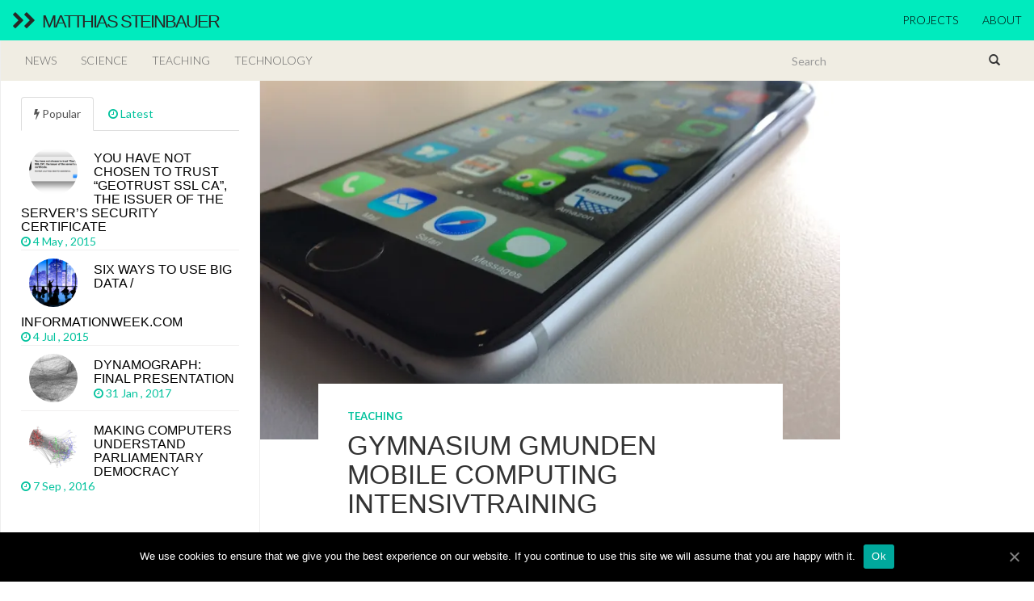

--- FILE ---
content_type: text/html; charset=UTF-8
request_url: https://steinbauer.org/2015/06/gymnasium-gmunden-mobile-computing-intensivtraining/
body_size: 13709
content:
<!DOCTYPE html>
<html   xmlns="http://www.w3.org/1999/xhtml" prefix="" lang="en-US">
  <head>
    <meta charset="utf-8">

    <meta name="viewport" content="width=device-width, initial-scale=1.0">

    <title>Gymnasium Gmunden Mobile Computing Intensivtraining &raquo; Matthias Steinbauer</title>
    <meta name="description" content="" />
    
    <!-- Favicon -->
    <link rel="icon" href="https://steinbauer.org/wp-content/themes/fullby/img/favicon.png" type="image/x-icon"> 

    <!-- Bootstrap core CSS -->
    <link href="https://steinbauer.org/wp-content/themes/fullby/css/bootstrap.css" rel="stylesheet">
    <link rel="stylesheet" href="https://steinbauer.org/wp-content/themes/fullby/font-awesome/css/font-awesome.min.css">

    <!-- Custom styles for this template -->
    <link href="https://steinbauer.org/wp-content/themes/fullby/style.css" rel="stylesheet">
  
    
    <!-- Google web Font -->
    <link href='//fonts.googleapis.com/css?family=Lato:300,400,700,900,100' rel='stylesheet' type='text/css'>

    <!-- Just for debugging purposes. Don't actually copy this line! -->
    <!--[if lt IE 9]><script src="../../docs-assets/js/ie8-responsive-file-warning.js"></script><![endif]-->

    <!-- HTML5 shim and Respond.js IE8 support of HTML5 elements and media queries -->
    <!--[if lt IE 9]>
      <script src="https://oss.maxcdn.com/libs/html5shiv/3.7.0/html5shiv.js"></script>
      <script src="https://oss.maxcdn.com/libs/respond.js/1.3.0/respond.min.js"></script>
    <![endif]-->
</script>
    
	
<!-- BEGIN Metadata added by the Add-Meta-Tags WordPress plugin -->
<meta name="description" content="Am 16. Juni 2015 war es soweit eine kleine aber feine Truppe vom Gymnasium Gmunden hat den Weg zu uns an die Johannes Kepler Universität Linz, ans Institut für Telekooperation gefunden um gemeinsam mit mir einen Workshop zu Mobile Computing zu gestalten." />
<meta name="keywords" content="teaching" />
<meta property="og:site_name" content="Matthias Steinbauer" />
<meta property="og:type" content="article" />
<meta property="og:title" content="Gymnasium Gmunden Mobile Computing Intensivtraining" />
<meta property="og:url" content="https://steinbauer.org/2015/06/gymnasium-gmunden-mobile-computing-intensivtraining/" />
<meta property="og:description" content="Am 16. Juni 2015 war es soweit eine kleine aber feine Truppe vom Gymnasium Gmunden hat den Weg zu uns an die Johannes Kepler Universität Linz, ans Institut für Telekooperation gefunden um gemeinsam mit mir einen Workshop zu Mobile Computing zu gestalten." />
<meta property="og:locale" content="en_US" />
<meta property="og:updated_time" content="2015-08-20T16:14:59+00:00" />
<meta property="og:image" content="https://i1.wp.com/steinbauer.org/wp-content/uploads/2015/06/2015-06-29-iphone-closeup.jpg?fit=2592%2C1936&#038;ssl=1" />
<meta property="og:image:secure_url" content="https://i1.wp.com/steinbauer.org/wp-content/uploads/2015/06/2015-06-29-iphone-closeup.jpg?fit=2592%2C1936&#038;ssl=1" />
<meta property="og:image:width" content="2592" />
<meta property="og:image:height" content="1936" />
<meta property="og:image:type" content="image/jpeg" />
<meta property="article:published_time" content="2015-06-29T13:03:11+00:00" />
<meta property="article:modified_time" content="2015-08-20T16:14:59+00:00" />
<meta property="article:author" content="https://steinbauer.org/author/matthias/" />
<meta property="article:publisher" content="https://steinbauer.org/" />
<meta property="article:section" content="Teaching" />
<meta property="article:tag" content="teaching" />
<meta name="twitter:card" content="summary" />
<meta name="twitter:title" content="Gymnasium Gmunden Mobile Computing Intensivtraining" />
<meta name="twitter:description" content="Am 16. Juni 2015 war es soweit eine kleine aber feine Truppe vom Gymnasium Gmunden hat den Weg zu uns an die Johannes Kepler Universität Linz, ans Institut für Telekooperation gefunden um gemeinsam mit mir einen Workshop zu Mobile Computing zu gestalten." />
<meta name="twitter:image:src" content="https://i1.wp.com/steinbauer.org/wp-content/uploads/2015/06/2015-06-29-iphone-closeup.jpg?fit=2592%2C1936&ssl=1" />
<meta name="twitter:image:width" content="2592" />
<meta name="twitter:image:height" content="1936" />
<meta name="dcterms:title" content="Gymnasium Gmunden Mobile Computing Intensivtraining" />
<meta name="dcterms:identifier" content="https://steinbauer.org/2015/06/gymnasium-gmunden-mobile-computing-intensivtraining/" />
<meta name="dcterms:creator" content="matthias" />
<meta name="dcterms:created" content="2015-06-29T13:03:11+00:00" />
<meta name="dcterms:available" content="2015-06-29T13:03:11+00:00" />
<meta name="dcterms:modified" content="2015-08-20T16:14:59+00:00" />
<meta name="dcterms:description" content="Am 16. Juni 2015 war es soweit eine kleine aber feine Truppe vom Gymnasium Gmunden hat den Weg zu uns an die Johannes Kepler Universität Linz, ans Institut für Telekooperation gefunden um gemeinsam mit mir einen Workshop zu Mobile Computing zu gestalten." />
<meta name="dcterms:subject" content="teaching" />
<meta name="dcterms:language" content="en-US" />
<meta name="dcterms:publisher" content="https://steinbauer.org/" />
<meta name="dcterms:rights" content="https://steinbauer.org/" />
<meta name="dcterms:coverage" content="World" />
<meta name="dcterms:type" content="Text" />
<meta name="dcterms:format" content="text/html" />
<link rel="publisher" type="text/html" title="Matthias Steinbauer" href="https://steinbauer.org/" />
<link rel="author" type="text/html" title="matthias" href="https://steinbauer.org/author/matthias/" />
<!-- END Metadata added by the Add-Meta-Tags WordPress plugin -->

<link rel='dns-prefetch' href='//s0.wp.com' />
<link rel='dns-prefetch' href='//secure.gravatar.com' />
<link rel='dns-prefetch' href='//s.w.org' />
<link rel="alternate" type="application/rss+xml" title="Matthias Steinbauer &raquo; Feed" href="https://steinbauer.org/feed/" />
<link rel="alternate" type="application/rss+xml" title="Matthias Steinbauer &raquo; Comments Feed" href="https://steinbauer.org/comments/feed/" />
		<script type="text/javascript">
			window._wpemojiSettings = {"baseUrl":"https:\/\/s.w.org\/images\/core\/emoji\/12.0.0-1\/72x72\/","ext":".png","svgUrl":"https:\/\/s.w.org\/images\/core\/emoji\/12.0.0-1\/svg\/","svgExt":".svg","source":{"concatemoji":"https:\/\/steinbauer.org\/wp-includes\/js\/wp-emoji-release.min.js?ver=5.4.18"}};
			/*! This file is auto-generated */
			!function(e,a,t){var n,r,o,i=a.createElement("canvas"),p=i.getContext&&i.getContext("2d");function s(e,t){var a=String.fromCharCode;p.clearRect(0,0,i.width,i.height),p.fillText(a.apply(this,e),0,0);e=i.toDataURL();return p.clearRect(0,0,i.width,i.height),p.fillText(a.apply(this,t),0,0),e===i.toDataURL()}function c(e){var t=a.createElement("script");t.src=e,t.defer=t.type="text/javascript",a.getElementsByTagName("head")[0].appendChild(t)}for(o=Array("flag","emoji"),t.supports={everything:!0,everythingExceptFlag:!0},r=0;r<o.length;r++)t.supports[o[r]]=function(e){if(!p||!p.fillText)return!1;switch(p.textBaseline="top",p.font="600 32px Arial",e){case"flag":return s([127987,65039,8205,9895,65039],[127987,65039,8203,9895,65039])?!1:!s([55356,56826,55356,56819],[55356,56826,8203,55356,56819])&&!s([55356,57332,56128,56423,56128,56418,56128,56421,56128,56430,56128,56423,56128,56447],[55356,57332,8203,56128,56423,8203,56128,56418,8203,56128,56421,8203,56128,56430,8203,56128,56423,8203,56128,56447]);case"emoji":return!s([55357,56424,55356,57342,8205,55358,56605,8205,55357,56424,55356,57340],[55357,56424,55356,57342,8203,55358,56605,8203,55357,56424,55356,57340])}return!1}(o[r]),t.supports.everything=t.supports.everything&&t.supports[o[r]],"flag"!==o[r]&&(t.supports.everythingExceptFlag=t.supports.everythingExceptFlag&&t.supports[o[r]]);t.supports.everythingExceptFlag=t.supports.everythingExceptFlag&&!t.supports.flag,t.DOMReady=!1,t.readyCallback=function(){t.DOMReady=!0},t.supports.everything||(n=function(){t.readyCallback()},a.addEventListener?(a.addEventListener("DOMContentLoaded",n,!1),e.addEventListener("load",n,!1)):(e.attachEvent("onload",n),a.attachEvent("onreadystatechange",function(){"complete"===a.readyState&&t.readyCallback()})),(n=t.source||{}).concatemoji?c(n.concatemoji):n.wpemoji&&n.twemoji&&(c(n.twemoji),c(n.wpemoji)))}(window,document,window._wpemojiSettings);
		</script>
		<style type="text/css">
img.wp-smiley,
img.emoji {
	display: inline !important;
	border: none !important;
	box-shadow: none !important;
	height: 1em !important;
	width: 1em !important;
	margin: 0 .07em !important;
	vertical-align: -0.1em !important;
	background: none !important;
	padding: 0 !important;
}
</style>
	<link rel='stylesheet' id='wp-block-library-css'  href='https://steinbauer.org/wp-includes/css/dist/block-library/style.min.css?ver=5.4.18' type='text/css' media='all' />
<link rel='stylesheet' id='cookie-notice-front-css'  href='https://steinbauer.org/wp-content/plugins/cookie-notice/css/front.min.css?ver=5.4.18' type='text/css' media='all' />
<link rel='stylesheet' id='inbound-shortcodes-css'  href='https://steinbauer.org/wp-content/plugins/landing-pages//shared/shortcodes/css/frontend-render.css?ver=5.4.18' type='text/css' media='all' />
<link rel='stylesheet' id='dashicons-css'  href='https://steinbauer.org/wp-includes/css/dashicons.min.css?ver=5.4.18' type='text/css' media='all' />
<link rel='stylesheet' id='jetpack-widget-social-icons-styles-css'  href='https://steinbauer.org/wp-content/plugins/jetpack/modules/widgets/social-icons/social-icons.css?ver=20170506' type='text/css' media='all' />
<link rel='stylesheet' id='social-logos-css'  href='https://steinbauer.org/wp-content/plugins/jetpack/_inc/social-logos/social-logos.min.css?ver=1' type='text/css' media='all' />
<link rel='stylesheet' id='jetpack_css-css'  href='https://steinbauer.org/wp-content/plugins/jetpack/css/jetpack.css?ver=6.3.7' type='text/css' media='all' />
<script type='text/javascript' src='https://steinbauer.org/wp-includes/js/jquery/jquery.js?ver=1.12.4-wp'></script>
<script type='text/javascript' src='https://steinbauer.org/wp-includes/js/jquery/jquery-migrate.min.js?ver=1.4.1'></script>
<script type='text/javascript'>
/* <![CDATA[ */
var related_posts_js_options = {"post_heading":"h4"};
/* ]]> */
</script>
<script type='text/javascript' src='https://steinbauer.org/wp-content/plugins/jetpack/_inc/build/related-posts/related-posts.min.js?ver=20150408'></script>
<script type='text/javascript'>
/* <![CDATA[ */
var cnArgs = {"ajaxUrl":"https:\/\/steinbauer.org\/wp-admin\/admin-ajax.php","nonce":"8ccb2e4114","hideEffect":"fade","position":"bottom","onScroll":"0","onScrollOffset":"100","onClick":"0","cookieName":"cookie_notice_accepted","cookieTime":"2592000","cookieTimeRejected":"2592000","cookiePath":"\/","cookieDomain":"","redirection":"0","cache":"0","refuse":"0","revokeCookies":"0","revokeCookiesOpt":"automatic","secure":"1","coronabarActive":"0"};
/* ]]> */
</script>
<script type='text/javascript' src='https://steinbauer.org/wp-content/plugins/cookie-notice/js/front.min.js?ver=1.3.2'></script>
<script type='text/javascript'>
/* <![CDATA[ */
var inbound_settings = {"post_id":"159","post_type":"post","variation_id":"0","ip_address":"18.220.186.148","wp_lead_data":{"lead_id":null,"lead_email":null,"lead_uid":null,"lead_nonce":null},"admin_url":"https:\/\/steinbauer.org\/wp-admin\/admin-ajax.php","track_time":"2026\/01\/23 18:06:08","page_tracking":"off","search_tracking":"off","comment_tracking":"off","custom_mapping":[],"is_admin":"","ajax_nonce":"d00b08d08d"};
/* ]]> */
</script>
<script type='text/javascript' src='https://steinbauer.org/wp-content/plugins/landing-pages//shared/assets/js/frontend/analytics/inboundAnalytics.min.js'></script>
<link rel='https://api.w.org/' href='https://steinbauer.org/wp-json/' />
<link rel="EditURI" type="application/rsd+xml" title="RSD" href="https://steinbauer.org/xmlrpc.php?rsd" />
<link rel="wlwmanifest" type="application/wlwmanifest+xml" href="https://steinbauer.org/wp-includes/wlwmanifest.xml" /> 
<meta name="generator" content="WordPress 5.4.18" />
<link rel="canonical" href="https://steinbauer.org/2015/06/gymnasium-gmunden-mobile-computing-intensivtraining/" />
<link rel='shortlink' href='https://wp.me/p6aPX9-2z' />
<link rel="alternate" type="application/json+oembed" href="https://steinbauer.org/wp-json/oembed/1.0/embed?url=https%3A%2F%2Fsteinbauer.org%2F2015%2F06%2Fgymnasium-gmunden-mobile-computing-intensivtraining%2F" />
<link rel="alternate" type="text/xml+oembed" href="https://steinbauer.org/wp-json/oembed/1.0/embed?url=https%3A%2F%2Fsteinbauer.org%2F2015%2F06%2Fgymnasium-gmunden-mobile-computing-intensivtraining%2F&#038;format=xml" />

<link rel='dns-prefetch' href='//v0.wordpress.com'/>
<link rel='dns-prefetch' href='//i0.wp.com'/>
<link rel='dns-prefetch' href='//i1.wp.com'/>
<link rel='dns-prefetch' href='//i2.wp.com'/>
<style type='text/css'>img#wpstats{display:none}</style><style type="text/css">.recentcomments a{display:inline !important;padding:0 !important;margin:0 !important;}</style>      <meta name="onesignal" content="wordpress-plugin"/>
            <script>

      window.OneSignal = window.OneSignal || [];

      OneSignal.push( function() {
        OneSignal.SERVICE_WORKER_UPDATER_PATH = "OneSignalSDKUpdaterWorker.js.php";
        OneSignal.SERVICE_WORKER_PATH = "OneSignalSDKWorker.js.php";
        OneSignal.SERVICE_WORKER_PARAM = { scope: '/' };

        OneSignal.setDefaultNotificationUrl("https://steinbauer.org");
        var oneSignal_options = {};
        window._oneSignalInitOptions = oneSignal_options;

        oneSignal_options['wordpress'] = true;
oneSignal_options['appId'] = '';
oneSignal_options['httpPermissionRequest'] = { };
oneSignal_options['httpPermissionRequest']['enable'] = true;
oneSignal_options['welcomeNotification'] = { };
oneSignal_options['welcomeNotification']['title'] = "";
oneSignal_options['welcomeNotification']['message'] = "";
oneSignal_options['path'] = "https://steinbauer.org/wp-content/plugins/onesignal-free-web-push-notifications/sdk_files/";
oneSignal_options['promptOptions'] = { };
oneSignal_options['notifyButton'] = { };
oneSignal_options['notifyButton']['enable'] = true;
oneSignal_options['notifyButton']['position'] = 'bottom-right';
oneSignal_options['notifyButton']['theme'] = 'default';
oneSignal_options['notifyButton']['size'] = 'medium';
oneSignal_options['notifyButton']['showCredit'] = true;
oneSignal_options['notifyButton']['text'] = {};
                OneSignal.init(window._oneSignalInitOptions);
                      });

      function documentInitOneSignal() {
        var oneSignal_elements = document.getElementsByClassName("OneSignal-prompt");

        var oneSignalLinkClickHandler = function(event) { OneSignal.push(['registerForPushNotifications']); event.preventDefault(); };        for(var i = 0; i < oneSignal_elements.length; i++)
          oneSignal_elements[i].addEventListener('click', oneSignalLinkClickHandler, false);
      }

      if (document.readyState === 'complete') {
           documentInitOneSignal();
      }
      else {
           window.addEventListener("load", function(event){
               documentInitOneSignal();
          });
      }
    </script>
 
	
</head>
<body class="post-template-default single single-post postid-159 single-format-standard cookies-not-set">
<script>
  (function(i,s,o,g,r,a,m){i['GoogleAnalyticsObject']=r;i[r]=i[r]||function(){
  (i[r].q=i[r].q||[]).push(arguments)},i[r].l=1*new Date();a=s.createElement(o),
  m=s.getElementsByTagName(o)[0];a.async=1;a.src=g;m.parentNode.insertBefore(a,m)
  })(window,document,'script','//www.google-analytics.com/analytics.js','ga');

  ga('create', 'UA-17907717-1', 'auto');
  ga('send', 'pageview');

</script>

    <div class="navbar navbar-inverse navbar-fixed-top">
     
        <div class="navbar-header">
          <button type="button" class="navbar-toggle" data-toggle="collapse" data-target="#mainmenu">
            <span class="icon-bar"></span>
            <span class="icon-bar"></span>
            <span class="icon-bar"></span>
          </button>
          <h1><a class="navbar-brand" href="https://steinbauer.org"><i class="fa fa-chevron-right"></i><i class="fa fa-chevron-right arrow"></i> Matthias Steinbauer</a></h1>
        </div>
        
        <div id="mainmenu" class="collapse navbar-collapse">
          <ul id="menu-main" class="nav navbar-nav navbar-right"><li id="menu-item-334" class="menu-item menu-item-type-post_type menu-item-object-page menu-item-334"><a title="Projects" href="https://steinbauer.org/projects/">Projects</a></li>
<li id="menu-item-13" class="menu-item menu-item-type-post_type menu-item-object-page menu-item-13"><a title="About" href="https://steinbauer.org/about/">About</a></li>
</ul>        </div><!--/.nav-collapse -->
    
    </div>
    
    	
	
		<div class="row spacer"></div>		   
			
		
	<div class="navbar navbar-inverse navbar-sub">
     
        <div class="navbar-header">
          <button type="button" class="navbar-toggle" data-toggle="collapse" data-target="#submenu">
            <span class="icon-bar"></span>
            <span class="icon-bar"></span>
            <span class="icon-bar"></span>
          </button>
          
        </div>
        
        <div  id="submenu" class="collapse navbar-collapse">
          <ul id="menu-sub" class="nav navbar-nav"><li id="menu-item-166" class="menu-item menu-item-type-taxonomy menu-item-object-category menu-item-166"><a title="News" href="https://steinbauer.org/category/news/">News</a></li>
<li id="menu-item-17" class="menu-item menu-item-type-taxonomy menu-item-object-category menu-item-17"><a title="Science" href="https://steinbauer.org/category/science-en/">Science</a></li>
<li id="menu-item-38" class="menu-item menu-item-type-taxonomy menu-item-object-category current-post-ancestor current-menu-parent current-post-parent menu-item-38"><a title="Teaching" href="https://steinbauer.org/category/teaching-en/">Teaching</a></li>
<li id="menu-item-91" class="menu-item menu-item-type-taxonomy menu-item-object-category menu-item-91"><a title="Technology" href="https://steinbauer.org/category/technology-en/">Technology</a></li>
</ul>			
			<div class="col-sm-3 col-md-3 pull-right search-cont">
		        <form class="navbar-form" role="search" method="get" action="https://steinbauer.org">
			        <div class="input-group">
			            <input type="text" class="form-control" placeholder="Search" name="s" id="srch-term">
			            <div class="input-group-btn">
			                <button class="btn btn-default" type="submit"><i class="glyphicon glyphicon-search"></i></button>
			            </div>
			        </div>
		        </form>
	        </div>
	        
        </div><!--/.nav-collapse -->

	</div>
			
		
	<div class="col-md-9 single">
	
		<div class="col-md-9 single-in">
		
						
				
                    <img width="800" height="494" src="https://i1.wp.com/steinbauer.org/wp-content/uploads/2015/06/2015-06-29-iphone-closeup.jpg?resize=800%2C494&amp;ssl=1" class="sing-cop wp-post-image" alt="" srcset="https://i1.wp.com/steinbauer.org/wp-content/uploads/2015/06/2015-06-29-iphone-closeup.jpg?resize=800%2C494&amp;ssl=1 800w, https://i1.wp.com/steinbauer.org/wp-content/uploads/2015/06/2015-06-29-iphone-closeup.jpg?zoom=2&amp;resize=800%2C494&amp;ssl=1 1600w, https://i1.wp.com/steinbauer.org/wp-content/uploads/2015/06/2015-06-29-iphone-closeup.jpg?zoom=3&amp;resize=800%2C494&amp;ssl=1 2400w" sizes="(max-width: 800px) 100vw, 800px" data-attachment-id="162" data-permalink="https://steinbauer.org/2015-06-29-iphone-closeup/" data-orig-file="https://i1.wp.com/steinbauer.org/wp-content/uploads/2015/06/2015-06-29-iphone-closeup.jpg?fit=2592%2C1936&amp;ssl=1" data-orig-size="2592,1936" data-comments-opened="1" data-image-meta="{&quot;aperture&quot;:&quot;2.4&quot;,&quot;credit&quot;:&quot;&quot;,&quot;camera&quot;:&quot;iPad mini 3&quot;,&quot;caption&quot;:&quot;&quot;,&quot;created_timestamp&quot;:&quot;1435590241&quot;,&quot;copyright&quot;:&quot;&quot;,&quot;focal_length&quot;:&quot;3.3&quot;,&quot;iso&quot;:&quot;32&quot;,&quot;shutter_speed&quot;:&quot;0.025&quot;,&quot;title&quot;:&quot;&quot;,&quot;orientation&quot;:&quot;1&quot;}" data-image-title="2015-06-29-iphone-closeup" data-image-description="" data-medium-file="https://i1.wp.com/steinbauer.org/wp-content/uploads/2015/06/2015-06-29-iphone-closeup.jpg?fit=300%2C224&amp;ssl=1" data-large-file="https://i1.wp.com/steinbauer.org/wp-content/uploads/2015/06/2015-06-29-iphone-closeup.jpg?fit=900%2C672&amp;ssl=1" />
                				
				
				<div class="sing-tit-cont">
					
					<p class="cat"> <a href="https://steinbauer.org/category/teaching-en/" rel="category tag">Teaching</a></p> 
					
					<h3 class="sing-tit">Gymnasium Gmunden Mobile Computing Intensivtraining</h3>
				
					<p class="meta">
					
						<i class="fa fa-clock-o"></i> 29 Jun , 2015  &nbsp;
					
						
	             			             		
					</p>
					
				</div>

				<div class="sing-cont">
					
					<div class="sing-spacer">
					
						
<!-- BEGIN Schema.org microdata added by the Add-Meta-Tags WordPress plugin -->
<!-- Scope BEGIN: Article -->
<div itemscope itemtype="http://schema.org/Article">
<!-- Scope BEGIN: Organization -->
<span itemprop="publisher" itemscope itemtype="http://schema.org/Organization">
<meta itemprop="name" content="Matthias Steinbauer" />
<meta itemprop="description" content="Senior Software Architect, Researcher" />
<meta itemprop="url" content="https://steinbauer.org/" />
</span> <!-- Scope END: Organization -->
<!-- Scope BEGIN: Person -->
<span itemprop="author" itemscope itemtype="http://schema.org/Person">
<meta itemprop="name" content="matthias" />
<!-- Scope BEGIN: ImageObject -->
<span itemprop="image" itemscope itemtype="http://schema.org/ImageObject">
<meta itemprop="url" content="https://secure.gravatar.com/avatar/8c1e5ffeb431dc9c1d8e034662dc7f78?s=128&#038;d=mm&#038;r=g" />
<meta itemprop="contentUrl" content="https://secure.gravatar.com/avatar/8c1e5ffeb431dc9c1d8e034662dc7f78?s=128&#038;d=mm&#038;r=g" />
<meta itemprop="width" content="128" />
<meta itemprop="height" content="128" />
</span> <!-- Scope END: ImageObject -->
<meta itemprop="url" content="https://steinbauer.org/author/matthias/" />
</span> <!-- Scope END: Person -->
<meta itemprop="url" content="https://steinbauer.org/2015/06/gymnasium-gmunden-mobile-computing-intensivtraining/" />
<meta itemprop="mainEntityOfPage" content="https://steinbauer.org/2015/06/gymnasium-gmunden-mobile-computing-intensivtraining/" />
<meta itemprop="datePublished" content="2015-06-29T13:03:11+00:00" />
<meta itemprop="dateModified" content="2015-08-20T16:14:59+00:00" />
<meta itemprop="copyrightYear" content="2015" />
<meta itemprop="inLanguage" content="en_US" />
<meta itemprop="name" content="Gymnasium Gmunden Mobile Computing Intensivtraining" />
<meta itemprop="headline" content="Gymnasium Gmunden Mobile Computing Intensivtraining" />
<meta itemprop="description" content="Am 16. Juni 2015 war es soweit eine kleine aber feine Truppe vom Gymnasium Gmunden hat den Weg zu uns an die Johannes Kepler Universität Linz, ans Institut für Telekooperation gefunden um gemeinsam mit mir einen Workshop zu Mobile Computing zu gestalten." />
<meta itemprop="articleSection" content="Teaching" />
<meta itemprop="keywords" content="teaching" />
<meta itemprop="thumbnailUrl" content="https://i1.wp.com/steinbauer.org/wp-content/uploads/2015/06/2015-06-29-iphone-closeup.jpg?resize=150%2C150&ssl=1" />
<!-- Scope BEGIN: ImageObject -->
<span itemprop="image" itemscope itemtype="http://schema.org/ImageObject">
<meta itemprop="name" content="2015-06-29-iphone-closeup" />
<meta itemprop="url" content="https://i1.wp.com/steinbauer.org/wp-content/uploads/2015/06/2015-06-29-iphone-closeup.jpg?fit=2592%2C1936&ssl=1" />
<meta itemprop="sameAs" content="https://steinbauer.org/2015-06-29-iphone-closeup/" />
<meta itemprop="thumbnailUrl" content="https://i1.wp.com/steinbauer.org/wp-content/uploads/2015/06/2015-06-29-iphone-closeup.jpg?resize=150%2C150&ssl=1" />
<meta itemprop="contentUrl" content="https://i1.wp.com/steinbauer.org/wp-content/uploads/2015/06/2015-06-29-iphone-closeup.jpg?fit=2592%2C1936&ssl=1" />
<meta itemprop="width" content="2592" />
<meta itemprop="height" content="1936" />
<meta itemprop="encodingFormat" content="image/jpeg" />
</span> <!-- Scope END: ImageObject -->
<div itemprop="articleBody">
<p>Am 16. Juni 2015 war es soweit eine kleine aber feine Truppe vom <a href="http://www.gymgmunden.at">Gymnasium Gmunden</a> hat den Weg zu uns an die <a href="http://www.jku.at/content">Johannes Kepler Universität Linz</a>, ans <a href="http://www.tk.jku.at">Institut für Telekooperation</a> gefunden um gemeinsam mit mir einen Workshop zu Mobile Computing zu gestalten.</p>
<p><span id="more-159"></span></p>
<p>Ausgestattet mit Laptops, einer Kiste Kabel und WLan Keys konnte rasch losgelegt werden. Während einiger Theorie-Inputs zu mobilen Geräten konnten alle das <a href="http://cordova.apache.org">Cordova Setup Package</a> installieren. Leider wie das Leben manchmal so spielt dürfte das WiFi an diesem Tag etwas überlastet gewesen sein so war das Setup etwas schleppend.</p>
<p>Das hat uns aber nicht aufgehalten die nächste Generation mobiler Games zu bauen. In nur einem Nachmittag ist es uns fast gelungen ein TBMOMSMG also ein Turn-Based Massive Offline Multiplayer Strategy Mobile Game zu entwickelt! Für alle die zu Hause Cordova ausprobieren oder einfach noch mal nachlesen wollen im folgenden noch mal die Schritte für das manuelle Setup und Links zu den Unterlagen und dem Source Code von unserem fertigen Projekt.</p>
<p><strong>Unterlagen</strong></p>
<p>Das wichtigste sind wohl mal die Vortragsunterlagen die Folien zum Vortrag können <a href="http://steinbauer.org/wp-content/uploads/2015/04/2014-04-tec-mobile-computing.pdf">hier</a> heruntergeladen werden.</p>
<p>Wie bei diesem Workshop üblich gibt es natürlich den <a href="http://www.tk.jku.at/tec/mc/">Cheat Sheet</a> auch für zu Hause zum nachlesen.</p>
<p><strong>Tooling Setup</strong></p>
<p>Das Setup der Entwicklungsumgebung basiert auf Apache Cordova und kann wie folgt vorgenommen werden.</p>
<p>(1) <a href="http://www.oracle.com/technetwork/java/javase/downloads/jdk8-downloads-2133151.html">Download von Java</a></p>
<p>Alle Java Versionen ab 7 sollten funktionieren. Es sollte aber das <a href="http://www.oracle.com/technetwork/java/javase/downloads/jdk8-downloads-2133151.html">aktuellste Java JDK</a> verwendet werden.</p>
<p>(2) <a href="https://netbeans.org/downloads/">Download von Netbeans</a> (eventuell gleich mit Java)</p>
<p>Wichtig ist hier dass eine Version mit HTML Unterstützung gewählt wird. Im Workshop haben wir die Version <a href="https://netbeans.org/downloads/">Netbeans EE</a> verwendet <a href="https://netbeans.org/downloads/">Netbeans HTML5 &amp; PHP</a> sollte aber genau so gut funktionieren.</p>
<p>(3) Download von <a href="https://nodejs.org">Node.js</a></p>
<p>Node.js ist die Technologie/Programmiersprache die hinter Cordova steht.</p>
<p>(4) Download von GIT</p>
<p>Unter Windows ist es am besten wenn man <a href="http://git-scm.com/download/win">GIT</a> von<a href="http://git-scm.com/download/win"> dieser Webseite</a> herunterlädt. Unter Linux wird GIT am besten aus dem Paketmanager installiert. Auf MacOS ist GIT üblicherweise installiert bzw. kann es durch die Installation der <a href="https://itunes.apple.com/at/app/xcode/id497799835?mt=12">Entwicklungsumgebung Xcode</a> installiert werden.</p>
<p>(5) Cordova Setup</p>
<p>Das Setup von Cordova muss anschließend per Kommandozeile vorgenommen werden. Dazu muss als erstes GIT so konfiguriert werden dass SSL nicht mehr strikt gecheckt wird. Dazu eine Kommandozeile öffnen und folgendes eintippen.</p>
<blockquote><p>git config &#8211;global http.sslVerify false</p></blockquote>
<p>Danach kann Cordova aus den Node.js Archiv installiert werden. Dazu muss man folgendes auf der Kommandozeile eingeben.</p>
<blockquote><p>npm install -g cordova</p></blockquote>
<p>Je nach dem wie schnell die Internetverbindung ist sollte die Installation nach wenigen Minuten abgeschlossen sein.</p>
<p>(6) Android SDK</p>
<p>Zuletzt muss eine aktuelle Version des <a href="https://developer.android.com/sdk/index.html#Other">Android SDK</a> heruntergeladen werden. Wir haben im Workshop die Version in der .zip Datei verwendet und diese einfach entpackt und nach C:\ kopiert. Im Prinzip klappt es aber genau so gut mit dem Windows Installer Paket.</p>
<p><strong>Simulator anlegen</strong></p>
<p>Nach erfolgreichem Setup kann man im Ordner in den das Android SDK entpackt wurde den SDK Manager starten und wie im Workshop durchgeführt das aktuelle Android SDK herunterladen. Danach den AVD Manager starten und ein virtuelles Android Device anlegen.</p>
<p><strong>Projekt laden</strong></p>
<p>Im Workshop hatten wir ja leider nicht die Möglichkeit das Projekt komplett fertigzustellen, weil uns die Zeit etwas ausgegangen ist. Der <a href="http://steinbauer.org/wp-content/uploads/2015/06/2015-06-16-tic-tac-toe.zip">komplette Source Code kann daher hier heruntergeladen werden</a>.</p>
<p><strong>Kontakt/Nächste Schritte</strong></p>
<p>Also auf dann! Es hat sehr großen Spaß gemacht mit euch zu arbeiten! Schaut wieder mal vorbei und vielleicht treffe ich den einen oder anderen ja noch einmal in einem Studium an der JKU! Ich hoffe euch Teilnehmern vom Gymnasium Gmunden hat der Workshop Spaß gemacht und ihr habt einen Eindruck in die App Programmierung mit Apache Cordova gewinnen können. Falls noch Fragen offen geblieben sind erreicht ihr mich auf <a href="https://twitter.com/climbinggeek">Twitter</a> oder einfach hier!</p>
<div class="sharedaddy sd-sharing-enabled"><div class="robots-nocontent sd-block sd-social sd-social-icon sd-sharing"><h3 class="sd-title">Share this:</h3><div class="sd-content"><ul><li class="share-twitter"><a rel="nofollow" data-shared="sharing-twitter-159" class="share-twitter sd-button share-icon no-text" href="https://steinbauer.org/2015/06/gymnasium-gmunden-mobile-computing-intensivtraining/?share=twitter" rel="noopener noreferrer" target="_blank" title="Click to share on Twitter"><span></span><span class="sharing-screen-reader-text">Click to share on Twitter (Opens in new window)</span></a></li><li class="share-facebook"><a rel="nofollow" data-shared="sharing-facebook-159" class="share-facebook sd-button share-icon no-text" href="https://steinbauer.org/2015/06/gymnasium-gmunden-mobile-computing-intensivtraining/?share=facebook" rel="noopener noreferrer" target="_blank" title="Click to share on Facebook"><span></span><span class="sharing-screen-reader-text">Click to share on Facebook (Opens in new window)</span></a></li><li class="share-google-plus-1"><a rel="nofollow" data-shared="sharing-google-159" class="share-google-plus-1 sd-button share-icon no-text" href="https://steinbauer.org/2015/06/gymnasium-gmunden-mobile-computing-intensivtraining/?share=google-plus-1" rel="noopener noreferrer" target="_blank" title="Click to share on Google+"><span></span><span class="sharing-screen-reader-text">Click to share on Google+ (Opens in new window)</span></a></li><li class="share-end"></li></ul></div></div></div>
<div id='jp-relatedposts' class='jp-relatedposts' >
	
</div>
</div> <!-- Itemprop END: articleBody -->
</div> <!-- Scope END: Article -->
<!-- END Schema.org microdata added by the Add-Meta-Tags WordPress plugin -->
						
						
						<p>
													</p>

						<hr /> 
						
						<div id="comments">
						        
							<p class='nocomments'>Comments are closed.</p><div class="comments_rss"><a href="https://steinbauer.org/2015/06/gymnasium-gmunden-mobile-computing-intensivtraining/feed/">Comments RSS Feed</a></div>						
						</div> 

					</div>

				</div>
				 					
				         
	        
		</div>	
		 
		<div class="col-md-3">
		
			<div class="sec-sidebar">

						
		
										
		    </div>
		   
		 </div>

	</div>			

	<div class="col-md-3 sidebar">

			<!--<div class="social">
		
		<a href=""><i class="fa fa-facebook fa-2x"></i></a>
		<a href=""><i class="fa fa-twitter fa-2x"></i></a>
		<a href=""><i class="fa fa-pinterest fa-2x"></i></a>
		<a href=""><i class="fa fa-instagram fa-2x"></i></a>
		<a href=""><i class="fa fa-linkedin fa-2x"></i></a>
		<a href=""><i class="fa fa-youtube fa-2x"></i></a>
		
	</div>-->
	
	<div class="tab-spacer">

		<!-- Nav tabs -->
		<ul class="nav nav-tabs" id="myTab">
		
			<li class="active"><a href="#home" data-toggle="tab"> <i class="fa fa-bolt"></i> Popular</a></li>
			<li><a href="#profile" data-toggle="tab"> <i class="fa fa-clock-o"></i> Latest</a></li>
			
		</ul>
			
		<!-- Tab panes -->
		<div class="tab-content">
			
			<div class="tab-pane fade in active" id="home">
	
						
				<a href="https://steinbauer.org/2015/05/you-have-not-chosen-to-trust-geotrust-ssl-ca-the-issuer-of-the-servers-security-certificate/">
				
						
	                    <img width="150" height="150" src="https://i1.wp.com/steinbauer.org/wp-content/uploads/2015/05/Screen-Shot-2015-05-04-at-13.10.08.png?resize=150%2C150&amp;ssl=1" class="thumbnail wp-post-image" alt="" srcset="https://i1.wp.com/steinbauer.org/wp-content/uploads/2015/05/Screen-Shot-2015-05-04-at-13.10.08.png?resize=150%2C150&amp;ssl=1 150w, https://i1.wp.com/steinbauer.org/wp-content/uploads/2015/05/Screen-Shot-2015-05-04-at-13.10.08.png?resize=400%2C400&amp;ssl=1 400w, https://i1.wp.com/steinbauer.org/wp-content/uploads/2015/05/Screen-Shot-2015-05-04-at-13.10.08.png?zoom=2&amp;resize=150%2C150&amp;ssl=1 300w, https://i1.wp.com/steinbauer.org/wp-content/uploads/2015/05/Screen-Shot-2015-05-04-at-13.10.08.png?zoom=3&amp;resize=150%2C150&amp;ssl=1 450w" sizes="(max-width: 150px) 100vw, 150px" data-attachment-id="88" data-permalink="https://steinbauer.org/2015/05/you-have-not-chosen-to-trust-geotrust-ssl-ca-the-issuer-of-the-servers-security-certificate/screen-shot-2015-05-04-at-13-10-08/" data-orig-file="https://i1.wp.com/steinbauer.org/wp-content/uploads/2015/05/Screen-Shot-2015-05-04-at-13.10.08.png?fit=1064%2C548&amp;ssl=1" data-orig-size="1064,548" data-comments-opened="1" data-image-meta="{&quot;aperture&quot;:&quot;0&quot;,&quot;credit&quot;:&quot;&quot;,&quot;camera&quot;:&quot;&quot;,&quot;caption&quot;:&quot;&quot;,&quot;created_timestamp&quot;:&quot;0&quot;,&quot;copyright&quot;:&quot;&quot;,&quot;focal_length&quot;:&quot;0&quot;,&quot;iso&quot;:&quot;0&quot;,&quot;shutter_speed&quot;:&quot;0&quot;,&quot;title&quot;:&quot;&quot;,&quot;orientation&quot;:&quot;0&quot;}" data-image-title="Screen Shot 2015-05-04 at 13.10.08" data-image-description="" data-medium-file="https://i1.wp.com/steinbauer.org/wp-content/uploads/2015/05/Screen-Shot-2015-05-04-at-13.10.08.png?fit=300%2C155&amp;ssl=1" data-large-file="https://i1.wp.com/steinbauer.org/wp-content/uploads/2015/05/Screen-Shot-2015-05-04-at-13.10.08.png?fit=900%2C463&amp;ssl=1" />	
	                	
		    		<h2 class="title">You have not chosen to trust &#8220;GeoTrust SSL CA&#8221;, the issuer of the server&#8217;s security certificate</h2>
		    		
		    		<div class="date"><i class="fa fa-clock-o"></i> 4 May , 2015 &nbsp;
		    		
							
	             			
		    		</div>
	
		    	</a>
		
						
				<a href="https://steinbauer.org/2015/07/six-ways-to-use-big-data-informationweek-com/">
				
						
	                    <img width="150" height="150" src="https://i2.wp.com/steinbauer.org/wp-content/uploads/2015/07/istock_000019471771small.jpg?resize=150%2C150&amp;ssl=1" class="thumbnail wp-post-image" alt="" srcset="https://i2.wp.com/steinbauer.org/wp-content/uploads/2015/07/istock_000019471771small.jpg?resize=150%2C150&amp;ssl=1 150w, https://i2.wp.com/steinbauer.org/wp-content/uploads/2015/07/istock_000019471771small.jpg?resize=400%2C400&amp;ssl=1 400w, https://i2.wp.com/steinbauer.org/wp-content/uploads/2015/07/istock_000019471771small.jpg?zoom=2&amp;resize=150%2C150&amp;ssl=1 300w, https://i2.wp.com/steinbauer.org/wp-content/uploads/2015/07/istock_000019471771small.jpg?zoom=3&amp;resize=150%2C150&amp;ssl=1 450w" sizes="(max-width: 150px) 100vw, 150px" data-attachment-id="165" data-permalink="https://steinbauer.org/istock_000019471771small/" data-orig-file="https://i2.wp.com/steinbauer.org/wp-content/uploads/2015/07/istock_000019471771small.jpg?fit=879%2C546&amp;ssl=1" data-orig-size="879,546" data-comments-opened="1" data-image-meta="{&quot;aperture&quot;:&quot;2.8&quot;,&quot;credit&quot;:&quot;&quot;,&quot;camera&quot;:&quot;NIKON D3X&quot;,&quot;caption&quot;:&quot;&quot;,&quot;created_timestamp&quot;:&quot;1309073257&quot;,&quot;copyright&quot;:&quot;&quot;,&quot;focal_length&quot;:&quot;24&quot;,&quot;iso&quot;:&quot;100&quot;,&quot;shutter_speed&quot;:&quot;0.003125&quot;,&quot;title&quot;:&quot;&quot;,&quot;orientation&quot;:&quot;0&quot;}" data-image-title="istock_000019471771small" data-image-description="" data-medium-file="https://i2.wp.com/steinbauer.org/wp-content/uploads/2015/07/istock_000019471771small.jpg?fit=300%2C186&amp;ssl=1" data-large-file="https://i2.wp.com/steinbauer.org/wp-content/uploads/2015/07/istock_000019471771small.jpg?fit=879%2C546&amp;ssl=1" />	
	                	
		    		<h2 class="title">Six Ways To Use Big Data / InformationWeek.com</h2>
		    		
		    		<div class="date"><i class="fa fa-clock-o"></i> 4 Jul , 2015 &nbsp;
		    		
							
	             			
		    		</div>
	
		    	</a>
		
						
				<a href="https://steinbauer.org/2017/01/dynamograph-final-presentation/">
				
						
	                    <img width="150" height="150" src="https://i0.wp.com/steinbauer.org/wp-content/uploads/2017/01/2017-01-31-defensio-graph.png?resize=150%2C150&amp;ssl=1" class="thumbnail wp-post-image" alt="" data-attachment-id="298" data-permalink="https://steinbauer.org/2017-01-31-defensio-graph/" data-orig-file="https://i0.wp.com/steinbauer.org/wp-content/uploads/2017/01/2017-01-31-defensio-graph.png?fit=1815%2C591&amp;ssl=1" data-orig-size="1815,591" data-comments-opened="1" data-image-meta="{&quot;aperture&quot;:&quot;0&quot;,&quot;credit&quot;:&quot;&quot;,&quot;camera&quot;:&quot;&quot;,&quot;caption&quot;:&quot;&quot;,&quot;created_timestamp&quot;:&quot;0&quot;,&quot;copyright&quot;:&quot;&quot;,&quot;focal_length&quot;:&quot;0&quot;,&quot;iso&quot;:&quot;0&quot;,&quot;shutter_speed&quot;:&quot;0&quot;,&quot;title&quot;:&quot;&quot;,&quot;orientation&quot;:&quot;0&quot;}" data-image-title="2017-01-31-defensio-graph" data-image-description="" data-medium-file="https://i0.wp.com/steinbauer.org/wp-content/uploads/2017/01/2017-01-31-defensio-graph.png?fit=300%2C98&amp;ssl=1" data-large-file="https://i0.wp.com/steinbauer.org/wp-content/uploads/2017/01/2017-01-31-defensio-graph.png?fit=900%2C293&amp;ssl=1" />	
	                	
		    		<h2 class="title">DynamoGraph: Final Presentation</h2>
		    		
		    		<div class="date"><i class="fa fa-clock-o"></i> 31 Jan , 2017 &nbsp;
		    		
							
	             			
		    		</div>
	
		    	</a>
		
						
				<a href="https://steinbauer.org/2016/09/making-computers-understand-parliamentary-democracy/">
				
						
	                    <img width="150" height="150" src="https://i0.wp.com/steinbauer.org/wp-content/uploads/2016/09/2016-09-07-egov-network.png?resize=150%2C150&amp;ssl=1" class="thumbnail wp-post-image" alt="" srcset="https://i0.wp.com/steinbauer.org/wp-content/uploads/2016/09/2016-09-07-egov-network.png?resize=150%2C150&amp;ssl=1 150w, https://i0.wp.com/steinbauer.org/wp-content/uploads/2016/09/2016-09-07-egov-network.png?resize=400%2C400&amp;ssl=1 400w, https://i0.wp.com/steinbauer.org/wp-content/uploads/2016/09/2016-09-07-egov-network.png?zoom=2&amp;resize=150%2C150&amp;ssl=1 300w, https://i0.wp.com/steinbauer.org/wp-content/uploads/2016/09/2016-09-07-egov-network.png?zoom=3&amp;resize=150%2C150&amp;ssl=1 450w" sizes="(max-width: 150px) 100vw, 150px" data-attachment-id="276" data-permalink="https://steinbauer.org/2016-09-07-egov-network/" data-orig-file="https://i0.wp.com/steinbauer.org/wp-content/uploads/2016/09/2016-09-07-egov-network.png?fit=1852%2C1510&amp;ssl=1" data-orig-size="1852,1510" data-comments-opened="1" data-image-meta="{&quot;aperture&quot;:&quot;0&quot;,&quot;credit&quot;:&quot;&quot;,&quot;camera&quot;:&quot;&quot;,&quot;caption&quot;:&quot;&quot;,&quot;created_timestamp&quot;:&quot;0&quot;,&quot;copyright&quot;:&quot;&quot;,&quot;focal_length&quot;:&quot;0&quot;,&quot;iso&quot;:&quot;0&quot;,&quot;shutter_speed&quot;:&quot;0&quot;,&quot;title&quot;:&quot;&quot;,&quot;orientation&quot;:&quot;0&quot;}" data-image-title="2016-09-07-egov-network" data-image-description="" data-medium-file="https://i0.wp.com/steinbauer.org/wp-content/uploads/2016/09/2016-09-07-egov-network.png?fit=300%2C245&amp;ssl=1" data-large-file="https://i0.wp.com/steinbauer.org/wp-content/uploads/2016/09/2016-09-07-egov-network.png?fit=900%2C734&amp;ssl=1" />	
	                	
		    		<h2 class="title">Making Computers Understand Parliamentary Democracy</h2>
		    		
		    		<div class="date"><i class="fa fa-clock-o"></i> 7 Sep , 2016 &nbsp;
		    		
							
	             			
		    		</div>
	
		    	</a>
		
							
			</div>
			
			<div class="tab-pane fade" id="profile">
			  	
		  				
					<a href="https://steinbauer.org/2017/01/dynamograph-final-presentation/">
					
							
	                        <img width="150" height="150" src="https://i0.wp.com/steinbauer.org/wp-content/uploads/2017/01/2017-01-31-defensio-graph.png?resize=150%2C150&amp;ssl=1" class="thumbnail wp-post-image" alt="" data-attachment-id="298" data-permalink="https://steinbauer.org/2017-01-31-defensio-graph/" data-orig-file="https://i0.wp.com/steinbauer.org/wp-content/uploads/2017/01/2017-01-31-defensio-graph.png?fit=1815%2C591&amp;ssl=1" data-orig-size="1815,591" data-comments-opened="1" data-image-meta="{&quot;aperture&quot;:&quot;0&quot;,&quot;credit&quot;:&quot;&quot;,&quot;camera&quot;:&quot;&quot;,&quot;caption&quot;:&quot;&quot;,&quot;created_timestamp&quot;:&quot;0&quot;,&quot;copyright&quot;:&quot;&quot;,&quot;focal_length&quot;:&quot;0&quot;,&quot;iso&quot;:&quot;0&quot;,&quot;shutter_speed&quot;:&quot;0&quot;,&quot;title&quot;:&quot;&quot;,&quot;orientation&quot;:&quot;0&quot;}" data-image-title="2017-01-31-defensio-graph" data-image-description="" data-medium-file="https://i0.wp.com/steinbauer.org/wp-content/uploads/2017/01/2017-01-31-defensio-graph.png?fit=300%2C98&amp;ssl=1" data-large-file="https://i0.wp.com/steinbauer.org/wp-content/uploads/2017/01/2017-01-31-defensio-graph.png?fit=900%2C293&amp;ssl=1" />	   
	                    		
			    		<h2 class="title">DynamoGraph: Final Presentation</h2>
			    		
			    		<div class="date"><i class="fa fa-clock-o"></i> 31 Jan , 2017 &nbsp;
			    		
									
		             				
			    		</div>
			    		
			    	</a>
		
						
					<a href="https://steinbauer.org/2016/09/making-computers-understand-parliamentary-democracy/">
					
							
	                        <img width="150" height="150" src="https://i0.wp.com/steinbauer.org/wp-content/uploads/2016/09/2016-09-07-egov-network.png?resize=150%2C150&amp;ssl=1" class="thumbnail wp-post-image" alt="" srcset="https://i0.wp.com/steinbauer.org/wp-content/uploads/2016/09/2016-09-07-egov-network.png?resize=150%2C150&amp;ssl=1 150w, https://i0.wp.com/steinbauer.org/wp-content/uploads/2016/09/2016-09-07-egov-network.png?resize=400%2C400&amp;ssl=1 400w, https://i0.wp.com/steinbauer.org/wp-content/uploads/2016/09/2016-09-07-egov-network.png?zoom=2&amp;resize=150%2C150&amp;ssl=1 300w, https://i0.wp.com/steinbauer.org/wp-content/uploads/2016/09/2016-09-07-egov-network.png?zoom=3&amp;resize=150%2C150&amp;ssl=1 450w" sizes="(max-width: 150px) 100vw, 150px" data-attachment-id="276" data-permalink="https://steinbauer.org/2016-09-07-egov-network/" data-orig-file="https://i0.wp.com/steinbauer.org/wp-content/uploads/2016/09/2016-09-07-egov-network.png?fit=1852%2C1510&amp;ssl=1" data-orig-size="1852,1510" data-comments-opened="1" data-image-meta="{&quot;aperture&quot;:&quot;0&quot;,&quot;credit&quot;:&quot;&quot;,&quot;camera&quot;:&quot;&quot;,&quot;caption&quot;:&quot;&quot;,&quot;created_timestamp&quot;:&quot;0&quot;,&quot;copyright&quot;:&quot;&quot;,&quot;focal_length&quot;:&quot;0&quot;,&quot;iso&quot;:&quot;0&quot;,&quot;shutter_speed&quot;:&quot;0&quot;,&quot;title&quot;:&quot;&quot;,&quot;orientation&quot;:&quot;0&quot;}" data-image-title="2016-09-07-egov-network" data-image-description="" data-medium-file="https://i0.wp.com/steinbauer.org/wp-content/uploads/2016/09/2016-09-07-egov-network.png?fit=300%2C245&amp;ssl=1" data-large-file="https://i0.wp.com/steinbauer.org/wp-content/uploads/2016/09/2016-09-07-egov-network.png?fit=900%2C734&amp;ssl=1" />	   
	                    		
			    		<h2 class="title">Making Computers Understand Parliamentary Democracy</h2>
			    		
			    		<div class="date"><i class="fa fa-clock-o"></i> 7 Sep , 2016 &nbsp;
			    		
									
		             				
			    		</div>
			    		
			    	</a>
		
						
					<a href="https://steinbauer.org/2016/06/pack_cube-neue_werft/">
					
							
	                        <img width="150" height="150" src="https://i0.wp.com/steinbauer.org/wp-content/uploads/2016/06/2016-06-pack_cube_full.jpg?resize=150%2C150&amp;ssl=1" class="thumbnail wp-post-image" alt="" srcset="https://i0.wp.com/steinbauer.org/wp-content/uploads/2016/06/2016-06-pack_cube_full.jpg?resize=150%2C150&amp;ssl=1 150w, https://i0.wp.com/steinbauer.org/wp-content/uploads/2016/06/2016-06-pack_cube_full.jpg?resize=400%2C400&amp;ssl=1 400w, https://i0.wp.com/steinbauer.org/wp-content/uploads/2016/06/2016-06-pack_cube_full.jpg?zoom=2&amp;resize=150%2C150&amp;ssl=1 300w, https://i0.wp.com/steinbauer.org/wp-content/uploads/2016/06/2016-06-pack_cube_full.jpg?zoom=3&amp;resize=150%2C150&amp;ssl=1 450w" sizes="(max-width: 150px) 100vw, 150px" data-attachment-id="255" data-permalink="https://steinbauer.org/2016/06/pack_cube-neue_werft/version-2/" data-orig-file="https://i0.wp.com/steinbauer.org/wp-content/uploads/2016/06/2016-06-pack_cube_full.jpg?fit=1506%2C1790&amp;ssl=1" data-orig-size="1506,1790" data-comments-opened="1" data-image-meta="{&quot;aperture&quot;:&quot;2.2&quot;,&quot;credit&quot;:&quot;&quot;,&quot;camera&quot;:&quot;iPhone 6&quot;,&quot;caption&quot;:&quot;&quot;,&quot;created_timestamp&quot;:&quot;1465562101&quot;,&quot;copyright&quot;:&quot;&quot;,&quot;focal_length&quot;:&quot;4.15&quot;,&quot;iso&quot;:&quot;50&quot;,&quot;shutter_speed&quot;:&quot;0.01&quot;,&quot;title&quot;:&quot;Version 2&quot;,&quot;orientation&quot;:&quot;1&quot;}" data-image-title="Pack Cube in der Neuen Werft" data-image-description="" data-medium-file="https://i0.wp.com/steinbauer.org/wp-content/uploads/2016/06/2016-06-pack_cube_full.jpg?fit=252%2C300&amp;ssl=1" data-large-file="https://i0.wp.com/steinbauer.org/wp-content/uploads/2016/06/2016-06-pack_cube_full.jpg?fit=862%2C1024&amp;ssl=1" />	   
	                    		
			    		<h2 class="title">Inbetriebnahme pack_cube Teststellung</h2>
			    		
			    		<div class="date"><i class="fa fa-clock-o"></i> 10 Jun , 2016 &nbsp;
			    		
									
		             				
			    		</div>
			    		
			    	</a>
		
						
					<a href="https://steinbauer.org/2016/06/how-fit-are-you/">
					
							
	                        <img width="150" height="150" src="https://i2.wp.com/steinbauer.org/wp-content/uploads/2016/06/5529308689_2aa2676167_o.jpg?resize=150%2C150&amp;ssl=1" class="thumbnail wp-post-image" alt="" srcset="https://i2.wp.com/steinbauer.org/wp-content/uploads/2016/06/5529308689_2aa2676167_o.jpg?resize=150%2C150&amp;ssl=1 150w, https://i2.wp.com/steinbauer.org/wp-content/uploads/2016/06/5529308689_2aa2676167_o.jpg?resize=400%2C400&amp;ssl=1 400w, https://i2.wp.com/steinbauer.org/wp-content/uploads/2016/06/5529308689_2aa2676167_o.jpg?zoom=2&amp;resize=150%2C150&amp;ssl=1 300w, https://i2.wp.com/steinbauer.org/wp-content/uploads/2016/06/5529308689_2aa2676167_o.jpg?zoom=3&amp;resize=150%2C150&amp;ssl=1 450w" sizes="(max-width: 150px) 100vw, 150px" data-attachment-id="244" data-permalink="https://steinbauer.org/2016/06/how-fit-are-you/110314-n-zs026-003/" data-orig-file="https://i2.wp.com/steinbauer.org/wp-content/uploads/2016/06/5529308689_2aa2676167_o.jpg?fit=2100%2C1395&amp;ssl=1" data-orig-size="2100,1395" data-comments-opened="1" data-image-meta="{&quot;aperture&quot;:&quot;5.6&quot;,&quot;credit&quot;:&quot;Trevor Welsh&quot;,&quot;camera&quot;:&quot;NIKON D300S&quot;,&quot;caption&quot;:&quot;110314-N-ZS026-003 PACIFIC OCEAN (March 14, 2011) Senior Chief Aviation Ordnanceman Lenny L. Avent from Brooklyn instructs a full body workout session in the hangar bay of the amphibious assault ship USS Boxer (LHD 4). Boxer is the flagship of the Boxer Amphibious Ready Group which is underway with the 13th MEU for a regularly scheduled Western Pacific deployment. (U.S. Navy photo by Mass Communication Specialist 3rd Class Trevor Welsh\/RELEASED)&quot;,&quot;created_timestamp&quot;:&quot;1300057186&quot;,&quot;copyright&quot;:&quot;&quot;,&quot;focal_length&quot;:&quot;105&quot;,&quot;iso&quot;:&quot;500&quot;,&quot;shutter_speed&quot;:&quot;0.002&quot;,&quot;title&quot;:&quot;110314-N-ZS026-003&quot;,&quot;orientation&quot;:&quot;1&quot;}" data-image-title="110314-N-ZS026-003" data-image-description="&lt;p&gt;Image is CC and was pulled from Flickr: http://bit.ly/28gPx6q&lt;/p&gt;
" data-medium-file="https://i2.wp.com/steinbauer.org/wp-content/uploads/2016/06/5529308689_2aa2676167_o.jpg?fit=300%2C199&amp;ssl=1" data-large-file="https://i2.wp.com/steinbauer.org/wp-content/uploads/2016/06/5529308689_2aa2676167_o.jpg?fit=900%2C598&amp;ssl=1" />	   
	                    		
			    		<h2 class="title">How fit are you?</h2>
			    		
			    		<div class="date"><i class="fa fa-clock-o"></i> 7 Jun , 2016 &nbsp;
			    		
									
		             				
			    		</div>
			    		
			    	</a>
		
							  	
			</div>
					 
		</div>
	
	</div>
	
	<div id="search-2" class="widget widget_search"><form role="search" method="get" id="searchform" class="searchform" action="https://steinbauer.org/">
				<div>
					<label class="screen-reader-text" for="s">Search for:</label>
					<input type="text" value="" name="s" id="s" />
					<input type="submit" id="searchsubmit" value="Search" />
				</div>
			</form></div>		<div id="recent-posts-2" class="widget widget_recent_entries">		<h3>Recent Posts</h3>		<ul>
											<li>
					<a href="https://steinbauer.org/2017/01/dynamograph-final-presentation/">DynamoGraph: Final Presentation</a>
									</li>
											<li>
					<a href="https://steinbauer.org/2016/09/making-computers-understand-parliamentary-democracy/">Making Computers Understand Parliamentary Democracy</a>
									</li>
											<li>
					<a href="https://steinbauer.org/2016/06/pack_cube-neue_werft/">Inbetriebnahme pack_cube Teststellung</a>
									</li>
											<li>
					<a href="https://steinbauer.org/2016/06/how-fit-are-you/">How fit are you?</a>
									</li>
											<li>
					<a href="https://steinbauer.org/2016/04/tempweb-2016-implementation-of-dynamograph/">TempWeb 2016: Implementation of DynamoGraph</a>
									</li>
					</ul>
		</div><div id="recent-comments-2" class="widget widget_recent_comments"><h3>Recent Comments</h3><ul id="recentcomments"></ul></div><div id="archives-2" class="widget widget_archive"><h3>Archives</h3>		<ul>
				<li><a href='https://steinbauer.org/2017/01/'>January 2017</a></li>
	<li><a href='https://steinbauer.org/2016/09/'>September 2016</a></li>
	<li><a href='https://steinbauer.org/2016/06/'>June 2016</a></li>
	<li><a href='https://steinbauer.org/2016/04/'>April 2016</a></li>
	<li><a href='https://steinbauer.org/2016/03/'>March 2016</a></li>
	<li><a href='https://steinbauer.org/2016/01/'>January 2016</a></li>
	<li><a href='https://steinbauer.org/2015/12/'>December 2015</a></li>
	<li><a href='https://steinbauer.org/2015/07/'>July 2015</a></li>
	<li><a href='https://steinbauer.org/2015/06/'>June 2015</a></li>
	<li><a href='https://steinbauer.org/2015/05/'>May 2015</a></li>
	<li><a href='https://steinbauer.org/2015/04/'>April 2015</a></li>
	<li><a href='https://steinbauer.org/2014/06/'>June 2014</a></li>
	<li><a href='https://steinbauer.org/2014/05/'>May 2014</a></li>
	<li><a href='https://steinbauer.org/2013/12/'>December 2013</a></li>
	<li><a href='https://steinbauer.org/2013/09/'>September 2013</a></li>
	<li><a href='https://steinbauer.org/2013/06/'>June 2013</a></li>
	<li><a href='https://steinbauer.org/2013/04/'>April 2013</a></li>
	<li><a href='https://steinbauer.org/2013/03/'>March 2013</a></li>
	<li><a href='https://steinbauer.org/2012/09/'>September 2012</a></li>
		</ul>
			</div><div id="categories-2" class="widget widget_categories"><h3>Categories</h3>		<ul>
				<li class="cat-item cat-item-28"><a href="https://steinbauer.org/category/news/">News</a>
</li>
	<li class="cat-item cat-item-14"><a href="https://steinbauer.org/category/science-en/">Science</a>
</li>
	<li class="cat-item cat-item-18"><a href="https://steinbauer.org/category/teaching-en/">Teaching</a>
</li>
	<li class="cat-item cat-item-22"><a href="https://steinbauer.org/category/technology-en/">Technology</a>
</li>
		</ul>
			</div><div id="meta-2" class="widget widget_meta"><h3>Meta</h3>			<ul>
						<li><a href="https://steinbauer.org/wp-login.php">Log in</a></li>
			<li><a href="https://steinbauer.org/feed/">Entries feed</a></li>
			<li><a href="https://steinbauer.org/comments/feed/">Comments feed</a></li>
			<li><a href="https://wordpress.org/">WordPress.org</a></li>			</ul>
			</div>		
	
			    
	</div>

<div class="col-md-12 footer">

	&copy; Copyright 2026   &nbsp; <i class="fa fa-chevron-right"></i><i class="fa fa-chevron-right arrow"></i>  <span>Matthias Steinbauer</span>
	
</div>
	
	

<!-- Bootstrap core JavaScript
================================================== -->
<!-- Placed at the end of the document so the pages load faster -->
<script src="//code.jquery.com/jquery-1.9.1.min.js" type="text/javascript"></script>
<script src="https://steinbauer.org/wp-content/themes/fullby/js/bootstrap.min.js"></script>
<script src="https://steinbauer.org/wp-content/themes/fullby/js/isotope.js"></script>
<script src="https://steinbauer.org/wp-content/themes/fullby/js/social.js"></script>
   
<script>
(function ($) {
	var $container = $('.grid'),
		colWidth = function () {
			var w = $container.width(), 
				columnNum = 1,
				columnWidth = 0;
			if (w > 1200) {
				columnNum  = 4;
			} else if (w > 900) {
				columnNum  = 3;
			} else if (w > 600) {
				columnNum  = 2;
			} else if (w > 300) {
				columnNum  = 1;
			}
			columnWidth = Math.floor(w/columnNum);
			$container.find('.item').each(function() {
				var $item = $(this),
					multiplier_w = $item.attr('class').match(/item-w(\d)/),
					multiplier_h = $item.attr('class').match(/item-h(\d)/),
					width = multiplier_w ? columnWidth*multiplier_w[1]-10 : columnWidth-10,
					height = multiplier_h ? columnWidth*multiplier_h[1]*0.5-40 : columnWidth*0.5-40;
				$item.css({
					width: width,
					//height: height
				});
			});
			return columnWidth;
		},
		isotope = function () {
			$container.imagesLoaded( function(){
				$container.isotope({
					resizable: false,
					itemSelector: '.item',
					masonry: {
						columnWidth: colWidth(),
						gutterWidth: 20
					}
				});
			});
		};
		
	isotope();
	
	$(window).smartresize(isotope);
	
	//image fade
	$('.item img').hide().one("load",function(){
    	$(this).fadeIn(500);
    }).each(function(){
    	if(this.complete) $(this).trigger("load");
    });
    
    //tab sidebar
    $('#myTab a').click(function (e) {
	  e.preventDefault()
	  $(this).tab('show')
	})

	
}(jQuery));


</script>
	
	


	<div style="display:none">
	<div class="grofile-hash-map-8c1e5ffeb431dc9c1d8e034662dc7f78">
	</div>
	</div>

	<script type="text/javascript">
		window.WPCOM_sharing_counts = {"https:\/\/steinbauer.org\/2015\/06\/gymnasium-gmunden-mobile-computing-intensivtraining\/":159};
	</script>
<script type='text/javascript' src='https://steinbauer.org/wp-content/plugins/landing-pages//shared//shortcodes/js/spin.min.js'></script>
<script type='text/javascript' src='https://steinbauer.org/wp-content/plugins/jetpack/_inc/build/photon/photon.min.js?ver=20130122'></script>
<script type='text/javascript' src='https://s0.wp.com/wp-content/js/devicepx-jetpack.js?ver=202604'></script>
<script type='text/javascript' src='https://secure.gravatar.com/js/gprofiles.js?ver=2026Janaa'></script>
<script type='text/javascript'>
/* <![CDATA[ */
var WPGroHo = {"my_hash":""};
/* ]]> */
</script>
<script type='text/javascript' src='https://steinbauer.org/wp-content/plugins/jetpack/modules/wpgroho.js?ver=5.4.18'></script>
<script type='text/javascript' src='https://steinbauer.org/wp-includes/js/wp-embed.min.js?ver=5.4.18'></script>
<script type='text/javascript' src='https://cdn.onesignal.com/sdks/OneSignalSDK.js?ver=5.4.18' async='async'></script>
<script type='text/javascript'>
/* <![CDATA[ */
var sharing_js_options = {"lang":"en","counts":"1"};
/* ]]> */
</script>
<script type='text/javascript' src='https://steinbauer.org/wp-content/plugins/jetpack/_inc/build/sharedaddy/sharing.min.js?ver=6.3.7'></script>
<script type='text/javascript'>
var windowOpen;
			jQuery( document.body ).on( 'click', 'a.share-twitter', function() {
				// If there's another sharing window open, close it.
				if ( 'undefined' !== typeof windowOpen ) {
					windowOpen.close();
				}
				windowOpen = window.open( jQuery( this ).attr( 'href' ), 'wpcomtwitter', 'menubar=1,resizable=1,width=600,height=350' );
				return false;
			});
var windowOpen;
			jQuery( document.body ).on( 'click', 'a.share-facebook', function() {
				// If there's another sharing window open, close it.
				if ( 'undefined' !== typeof windowOpen ) {
					windowOpen.close();
				}
				windowOpen = window.open( jQuery( this ).attr( 'href' ), 'wpcomfacebook', 'menubar=1,resizable=1,width=600,height=400' );
				return false;
			});
var windowOpen;
			jQuery( document.body ).on( 'click', 'a.share-google-plus-1', function() {
				// If there's another sharing window open, close it.
				if ( 'undefined' !== typeof windowOpen ) {
					windowOpen.close();
				}
				windowOpen = window.open( jQuery( this ).attr( 'href' ), 'wpcomgoogle-plus-1', 'menubar=1,resizable=1,width=480,height=550' );
				return false;
			});
</script>
<script type='text/javascript' src='https://stats.wp.com/e-202604.js' async='async' defer='defer'></script>
<script type='text/javascript'>
	_stq = window._stq || [];
	_stq.push([ 'view', {v:'ext',j:'1:6.3.7',blog:'91241007',post:'159',tz:'0',srv:'steinbauer.org'} ]);
	_stq.push([ 'clickTrackerInit', '91241007', '159' ]);
</script>

		<!-- Cookie Notice plugin v1.3.2 by Digital Factory https://dfactory.eu/ -->
		<div id="cookie-notice" role="banner" class="cookie-notice-hidden cookie-revoke-hidden cn-position-bottom" aria-label="Cookie Notice" style="background-color: rgba(0,0,0,1);"><div class="cookie-notice-container" style="color: #fff;"><span id="cn-notice-text" class="cn-text-container">We use cookies to ensure that we give you the best experience on our website. If you continue to use this site we will assume that you are happy with it.</span><span id="cn-notice-buttons" class="cn-buttons-container"><a href="#" id="cn-accept-cookie" data-cookie-set="accept" class="cn-set-cookie cn-button bootstrap button" aria-label="Ok">Ok</a></span><a href="javascript:void(0);" id="cn-close-notice" data-cookie-set="accept" class="cn-close-icon" aria-label="Ok"></a></div>
			
		</div>
		<!-- / Cookie Notice plugin -->    
  </body>
</html>

    	


--- FILE ---
content_type: text/css
request_url: https://steinbauer.org/wp-content/themes/fullby/style.css
body_size: 3298
content:
/*
Theme Name: FULLBY 
Theme URI: 	http://www.marchettidesign.net/fullby/demo/
Description:Responsive Grid Wordpress Theme based on Boostrap 3, Font Awesome and Isotope.
Version: 	1.4.2
Author:		Andrea Marchetti
Author URI:	http://www.marchettidesign.net/chisono
Site: 		http://www.marchettidesign.net
Tags:		responsive-layout,custom-menu, featured-images, fluid-layout, full-width-template, left-sidebar, right-sidebar, theme-options

Copyright (c) 2014 Andrea Marchetti  
http://www.marchettidesign.net

FULLBY is free to use for personal and commercial projects.
You can NOT redistribute FULLBY theme or parts from it.
Attribution is not required, but much appreciated.
 
The software is provided "as is", without warranty of any kind,
express or implied, including but not limited to the warranties
of merchantability, fitness for a particular purpose and
noninfringement. In no event shall the authors or copyright
holders be liable for any claim, damages or other liability,
whether in an action of contract, tort or otherwise, arising
from, out of or in connection with the software or the use or
other dealings in the software.

*/

body, html {margin:0;padding: 0px;height:100%;font-family: lato;}
body.admin-bar .navbar-fixed-top {position:fixed;top: 32px;z-index: 1000;height: 40px;}

/* link color */
a{color:#02c29d;}
a:focus, a:hover{color:#ff0052;}


/* Menus */
.navbar {margin:0;border:none;border-radius:0;background-color: #00ebbe;background-image: none;text-transform: uppercase;}
.navbar h1{margin:0;}
.navbar-inverse .navbar-brand {padding-bottom: 11px;color:#282826; letter-spacing: -2px;font-weight: 300; font-size: 22px;}
.navbar-inverse .navbar-brand .arrow{margin-right:5px;}
.navbar-nav ul{list-style-type: none}
.navbar-inverse .navbar-nav > li > a {color:#000;font-weight: 300;}
.navbar-inverse .navbar-nav > li > a:hover {background:#04d7af;font-weight: 300;}

	.navbar-inverse .navbar-nav > .active > a, 
	.navbar-inverse .navbar-nav > .active > a:hover, 
	.navbar-inverse .navbar-nav > .active > a:focus {background-color: #282826;color: #FFFFFF;}
	
	.navbar-sub{background: #f0ede3;}
	.navbar-sub .navbar-nav > li > a{color:#666; }
	.navbar-sub .navbar-nav > li > a:hover{background: #dcd9d0;color:#000;}
	

/* Featured Content */
.featured{display: block;background: #573c29;min-height: 50px}
.featured .item-featured{position: relative;overflow:hidden;padding:0;}

	.featured img{z-index: 50;width: 100%; height:auto;opacity:0.6;
		-webkit-transition: all 0.3s ease-in-out;
		-moz-transition: all 0.3s ease-in-out;
		-ms-transition: all 0.3s ease-in-out;
		-o-transition: all 0.3s ease-in-out;
		transition: all 0.3s ease-in-out;}
	
	.featured .item-featured:hover > a img{opacity:1; 
	    -webkit-transform:scale(1.1);
	    -moz-transform:scale(1.1);
	    -ms-transform:scale(1.1); 
	    -o-transform:scale(1.1);
	    transform:scale(1.1);
	    }
	    
	 .yt-featured{width:132.9%!important;margin-left:-15%;}
	
	.featured .caption{position: absolute; bottom:0;z-index:100;width:100%; background: url(img/bg.png) repeat-x;color:#fff;}
	.featured .cat{padding:0 20px;color: #fff;text-transform: uppercase;text-shadow: 0 0 3px #000;font-weight: 700; font-size:12px;}
	.featured .date{padding:0 20px;color: #00ebbe;text-transform: uppercase;text-shadow: 0 0 3px #000;font-weight: 700; font-size:12px;}
	.featured .title{margin:0;padding:5px 25px 25px 25px; text-transform: uppercase; font-weight: 400;font-size: 27px;}
	
	.spacer{height: 50px;}
	
	
/*** Grid ***/
.cont-grid{float:right;padding: 10px 0 0 5px;border-left: 1px solid #eee;}

	.cont-grid .post{padding:20px 25px 20px 15px;}
	.grid-cat{margin:0px 0 0 0; color: #333;text-transform: uppercase; font-weight: 700; font-size: 13px;}
	.grid-tit{margin:10px 0 10px 0; text-transform: uppercase; font-weight: 300;font-size: 28px; }
	.grid-tit a{color:#333;}
	.grid-tit a:hover{color:#ff0055;}
	.grid-cop{padding: 10px 0 0px 0;}
	.grid-text{padding:15px 0 0 0;}
	
	.grid .item {float: left;margin: 0 5px 10px 5px;width: 20%;height: auto;border-right: 1px solid #eee; border-bottom: 1px solid #eee;background: #fff;}
	.grid .item img{margin:0;width:100%;height:auto;line-height: 0;}
	.grid .item-w2 {width: 40%;}
	.grid .item-h2 {height: 322px;}
	.grid .item-h3 {height: 485px;}
	
	
	/* isotope */
	.isotope .isotope-item {
		-webkit-transition-duration: 0.8s;
		-moz-transition-duration: 0.8s;
		transition-duration: 0.8s;
		-webkit-transition-property: -webkit-transform, opacity;
		-moz-transition-property: -moz-transform, opacity;
		transition-property: transform, opacity;
	}
	
	
	/* Pagination */
	.pagination{padding: 0 0 0 15px;}
	.pagination span, .pagination a{padding: 9px 14px;border: 1px solid #eee;}
	
	
/* Single */
.single{float:right;margin:0;padding:0;border-left: 1px solid #eee;}

	.sing-cop{width:100%; height:auto;}
	.sing-tit-cont{position: relative;margin:-69px 0 0 0;margin-left:10%; padding:3% 5% 1% 5%;width:80%;background:#fff;}
	.sing-tit{margin:10px 0 20px 0; text-transform: uppercase; font-weight: 300;font-size: 33px;}
	.sing-spacer{padding:3% 6%;}
	.sing-cont{position: relative;margin-left:10%;width:80%;font-size: 16px; line-height: 26px;}
	.single-in{padding:0;}
	.meta{margin:0;padding:0;color:#999;text-transform: uppercase;}
	.cat{margin:10px 0 0 0; color: #333;text-transform: uppercase; font-weight: 700; font-size: 13px;}
	.tag-post{color:#02c29d; text-transform: capitalize;}
	
	.spacer-sing{height:100px;}
	
	/* Comments */
	#comments h3{margin-bottom: 20px;text-transform: uppercase; font-weight: 300; font-size: 20px;}
	
	ol.commentlist { list-style:none; margin:0 0 1em; padding:0; text-indent:0; }
	ol.commentlist li.comment { border-top:1px solid #eee; padding:1em; }
	ol.commentlist li.comment div.vcard cite.fn { text-transform: uppercase; font-size: 14px }
	ol.commentlist li.comment div.vcard img.avatar { float:left; margin: 6px 1em 1em 0; border-radius:50px;}
	ol.commentlist li.comment div.comment-meta { font-size:12px; }
	ol.commentlist li.comment ul {  margin:0 0 1em 2em; }
	ol.commentlist li.comment div.reply { font-size:11px; margin-left:80px}
	ol.commentlist li.comment div.reply a { font-weight:bold; }
	ol.commentlist li.comment ul.children { list-style:none; margin:1em 0 0; text-indent:0; }
	ol.commentlist li.comment ul.children li.depth-2 { border-left:1px solid #eee; margin:0 0 .25em .25em; }
	ol.commentlist li.comment ul.children li.depth-3 { border-left:1px solid #eee; margin:0 0 .25em .25em; }
	ol.commentlist li.comment ul.children li.depth-4 { border-left:1px solid #eee; margin:0 0 .25em .25em; }
	ol.commentlist li.even { background:#fff; }
	ol.commentlist li.odd { /*background:#f9f9f9;*/ }
	ol.commentlist li.parent { border-left:1px solid #eee; }
	ol.commentlist li.bypostauthor .fn{	font-weight: bold;}

	input{ margin-right:10px;padding: 10px;border:none;background: #eee;}
	textarea{ float:left;padding:10px;width:90%;border:none;background: #eee;}
	#submit{margin-top:10px;background: #00ebbe; color:#fff;text-transform: uppercase;padding: 15px 20px;}
	
	/* Video Resposnive */
	.videoWrapper {position: relative;margin-bottom: 70px;padding-top: 25px;padding-bottom: 56.25%; /* 16:9 */height: 0;}
	.videoWrapper iframe {position: absolute;top: 0;left: 0;width: 100%;height: 100%;}
	
	.link-video{position:relative;}
	.link-video i{position: absolute; top:50%; left:50%;margin:-20px 0 0 -25px ;background: url(img/circle-white.png) no-repeat center center;}


	/* Gallery */
	.gallery {margin: 0 0 10px 0!important;}
	.gallery-item {float: left;margin: 0!important;width: 33.333333%;text-align: center;}
	.gallery img { margin: 5%!important;width: 90%!important;border: none!important;}
	.gallery-caption {margin-left: 0;}


	
/* Primary Sidebar */
.sidebar{float:left;}	
.sidebar .widget{padding: 10px 10px 20px 10px;}
.sidebar .widget h3{text-transform: uppercase;font-weight:700;font-size: 14px;}
.sidebar .widget a{ display:block; padding: 10px 15px;border-bottom: 1px solid #eee;}
.sidebar .widget ul{padding:0;list-style-type: none;}
.sidebar .widget ul li a{padding-left: 0;}

	.sidebar .social{ float:left;margin: 20px 0 30px 0;width: 100%;}
	.sidebar .social a{display: block;float:left;padding:10px;}

	/* Tab */
	.sidebar #myTab{margin-top:20px;}
		.tab-spacer{padding:0 10px 0 10px;}
		.tab-content{float:left;margin: 10px 0 60px 0; width:100%;}
		.tab-content a{float:left;padding: 10px 0 0 0;min-height: 75px;width: 100%;border-bottom:1px solid #f0efef;text-decoration: none;}
		.tab-content a:last-child{border:none;}
		.tab-content img{float:left;margin:0 20px 10px  10px;padding:0; width:60px; height:60px;border:0; border-radius:50%;}
		.tab-content .title{ margin: 5px 0 0 0;color:#000; text-transform: uppercase;font-weight: 400;font-size: 16px;}


/* Secondary Sidebar */
.sec-sidebar{float:right;margin: 0;padding:0;width:100%;}
.sec-sidebar .widget{padding: 10px 10px 20px 10px;}
.sec-sidebar .widget a{ display:block; padding: 10px 15px;border-bottom: 1px solid #eee;}
.sec-sidebar .widget h3{text-transform: uppercase;font-weight:700;font-size: 14px;}
.sec-sidebar .widget ul{padding:0;list-style-type: none;}
.sec-sidebar .widget ul li a{padding-left: 0;}


/* Footer */
.footer{float:left; padding:20px; width:100%;background: #333;color:#fff;}
.footer span{text-transform: uppercase;}


/* General */
.row{margin:0;padding:0;}
.panel{background: #eee;}

.sticky {border-right:3px solid #eee;border-bottom: 3px solid #eee }

.wp-caption {border: 1px solid #eee; text-align: center; padding: 10px;}
.wp-caption img {margin: 0;padding: 0;border: 0 none; width:100%!important;height:auto;}
.wp-caption p.wp-caption-text {font-size: 1em; line-height: 17px; padding: 8px; margin: 0; }

/* only in home caption full width */
.cont-grid .wp-caption {max-width:100%;width: 100% !important;height:auto; }


.alignleft{float:left; margin-right: 20px;}
.alignright{float: right; margin-left: 20px;}
.aligncenter{margin:  0 auto;display: block}


#s{width: 100%}
#searchsubmit{background-color: #333;color:#fff}


/* Search */
.result{margin-left:5px; text-transform: uppercase;}
#srch-term{border:none;background:none; box-shadow: none;}
.search-cont{padding:0;}
.btn-default{border: none; background: none;}



@media (max-width: 1000px) { 
	
	.featured{margin-top:50px}
	.cont-grid, .sidebar{width:100%;}	
	.single{float:left; width:100%;border-left: none;}	
	
}


@media (max-width: 760px) { 

	#mainmenu{float:left;width:100%;}
	
	.navbar-form {border:none}
	.sing-tit-cont{margin-left:5%; width:90%;}
	.sing-cont{margin-left:5%;width:90%;}
	
	.navbar-toggle {border:none}
	.navbar-toggle:hover {background:#fff!important}
	.navbar-toggle .icon-bar{background:#333!important}
	
}



.socialmediabadge {
	display: inline-block;
	margin: 10px;
}


--- FILE ---
content_type: text/plain
request_url: https://www.google-analytics.com/j/collect?v=1&_v=j102&a=1904082097&t=pageview&_s=1&dl=https%3A%2F%2Fsteinbauer.org%2F2015%2F06%2Fgymnasium-gmunden-mobile-computing-intensivtraining%2F&ul=en-us%40posix&dt=Gymnasium%20Gmunden%20Mobile%20Computing%20Intensivtraining%20%C2%BB%20Matthias%20Steinbauer&sr=1280x720&vp=1280x720&_u=IEBAAEABAAAAACAAI~&jid=1334032537&gjid=967972622&cid=1363468055.1769191570&tid=UA-17907717-1&_gid=2029082637.1769191570&_r=1&_slc=1&z=283911644
body_size: -450
content:
2,cG-DLJF716WCP

--- FILE ---
content_type: application/javascript
request_url: https://steinbauer.org/wp-content/themes/fullby/js/social.js
body_size: 367
content:
/**
 * Social posting plugin to be used with FullBy
 */

/**
 * User clicked the facebook icon
 */
function facebookClicked() {
	var title = document.title;
	var loc = document.location;
	
	var url = 'http://www.facebook.com/share.php?u=' + encodeURIComponent(loc) + '&t=' + title;
	document.location = url;
	return false;
}

/**
 * User clicked the twitter icon
 */
function twitterClicked() {
	var title = document.title;
	var loc = document.location;

	var url = 'https://twitter.com/intent/tweet?url=' + encodeURIComponent(loc) + '&text=' + title;
	document.location = url;
	
	return false;
}

/**
 * User clicked the pinterest icon
 */
function pinterestClicked() {
	return false;
}

// Add event handlers for social buttons
$(document).ready(function() {
	$('a i.fa-facebook').click(facebookClicked);
	$('a i.fa-twitter').click(twitterClicked);
	$('a i.fa-pinterest').click(pinterestClicked);
});
